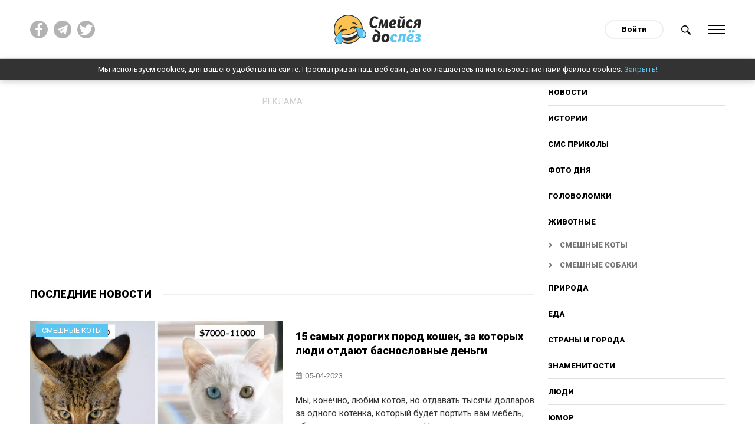

--- FILE ---
content_type: text/html; charset=utf-8
request_url: https://do-slez.com/zhivotnye/smeshnie-koty/page/7/
body_size: 10576
content:
<!DOCTYPE html>
<html lang="ru" >
<head>
     
    <!-- Global site tag (gtag.js) - Google Analytics -->
    <script async src="https://www.googletagmanager.com/gtag/js?id=UA-45378071-1"></script>
    <script>
      window.dataLayer = window.dataLayer || [];
      function gtag(){dataLayer.push(arguments);}
      gtag('js', new Date());

      gtag('config', 'UA-45378071-1');
    </script>
    <meta name="google-site-verification" content="7JV1cMD8KPNXd8dfBguCKPws3wIBiE0YunX7ItqZFx4" />
   
    
   

    
    <meta property="fb:pages" content="393071507875420" />   
    <meta property="fb:pages" content="2132542076967505" />
    <meta property = "fb: pages" content = "2132542076967505" />
    <meta property="fb:pages" content="1267335649992799" />
    <meta name="facebook-domain-verification" content="al71lt3dgc1b80iite1ymu2siehys6" />
    <meta name="pmail-verification" content="addb466e7fbb7d492904815d6b8868a4">
	<title>Смешные коты » Страница 7 » Смейся до слёз ツ</title>
<meta name="charset" content="utf-8">
<meta name="title" content="Смешные коты » Страница 7 » Смейся до слёз ツ">
<meta name="description" content="Мы, конечно, любим котов, но отдавать тысячи долларов за одного котенка, который будет портить вам мебель, обои и шторы - это не про нас. Но есть люди, которые это делают. И есть породы, которые считаются достойными этого. И мы не спорим: эти коты и правда красивы, впрочем, как и все остальные.">
<meta name="keywords" content="юмор, фото дня, курьёзы, смс приколы, смешные фото">
<meta name="generator" content="Смейся до слёз ツ">
<link rel="canonical" href="https://do-slez.com/zhivotnye/smeshnie-koty/page/7/">
<link rel="alternate" type="application/rss+xml" title="Смешные коты » Страница 7 » Смейся до слёз ツ" href="https://do-slez.com/zhivotnye/smeshnie-koty/rss.xml">
<link rel="search" type="application/opensearchdescription+xml" title="Смейся до слёз ツ" href="https://do-slez.com/index.php?do=opensearch">
<meta property="twitter:title" content="Смешные коты » Страница 7 » Смейся до слёз ツ">
<meta property="twitter:description" content="Мы, конечно, любим котов, но отдавать тысячи долларов за одного котенка, который будет портить вам мебель, обои и шторы - это не про нас. Но есть люди, которые это делают. И есть породы, которые считаются достойными этого. И мы не спорим: эти коты и правда красивы, впрочем, как и все остальные.">
<meta property="og:title" content="Смешные коты » Страница 7 » Смейся до слёз ツ">
<meta property="og:description" content="Мы, конечно, любим котов, но отдавать тысячи долларов за одного котенка, который будет портить вам мебель, обои и шторы - это не про нас. Но есть люди, которые это делают. И есть породы, которые считаются достойными этого. И мы не спорим: эти коты и правда красивы, впрочем, как и все остальные.">
    
	<meta name="HandheldFriendly" content="true">
	<meta name="format-detection" content="telephone=no">
	<meta name="viewport" content="initial-scale=1.0, width=device-width">
	<meta name="apple-mobile-web-app-capable" content="yes">
	<meta name="apple-mobile-web-app-status-bar-style" content="default">

    <link rel="icon" href="/favicon.ico?1" sizes="any">
    <link rel="icon" href="/favicon.svg" type="image/svg+xml">
    <link rel="apple-touch-icon" href="/apple-touch-icon.png">
    <link rel="manifest" href="/manifest.webmanifest">
	<!--google fonts-->
	<link rel="preconnect" href="https://fonts.googleapis.com">
    <link rel="preconnect" href="https://fonts.gstatic.com" crossorigin>
    <link href="https://fonts.googleapis.com/css2?family=Roboto:ital,wght@0,400;0,900;1,400;1,700&display=swap" rel="stylesheet"> 
     <link rel="stylesheet" rel="preload" href="/templates/time/css/materialize.min.css?ver=d19756eb" as="style" onload="this.rel='stylesheet'">
     <link rel="stylesheet" rel="preload" href="/templates/time/css/magnific-popup.min.css?ver=9ecff1c7" as="style" onload="this.rel='stylesheet'">
     <link rel="stylesheet" rel="preload" href="/templates/time/css/engine.css?ver=2276332d" as="style" onload="this.rel='stylesheet'">
     <link rel="stylesheet" rel="preload" href="/templates/time/css/social-likes_flat.css?ver=002d9b6b" as="style" onload="this.rel='stylesheet'">
     <link rel="stylesheet" rel="preload" href="/templates/time/css/style.css?ver=7a42a377" as="style" onload="this.rel='stylesheet'">
	
    
   
    
    
    
    <meta name="yandex-verification" content="aa109a7f0fe498a9" />
    <meta name="yandex-verification" content="b5669ac2f2deff74" />
    
    <style>
        body {
         user-select: none!important;
          -moz-user-select: none!important;
          -webkit-user-select: none!important;
        }
    </style>
    <script>
        document.addEventListener('contextmenu', function(e) {
          e.preventDefault();
        });
        document.addEventListener('dragstart', function(e) {
          e.preventDefault();
        });	
    </script>
    
</head>
<body>
    
	

	
	<div class="main-wrap new-wrp">
		<div class="up-btn hide-on-small-only"></div>
		<div class="nav">
			<div class="container">
				<div class="row">
					<div class="col m4 l4 hide-on-small-only">
						<div class="social-top clearfix">
							<a href="https://www.facebook.com/doslez/" target="_blank" rel="nofollow" title="Мы на facebook!"><img src="/templates/time/images/fb.svg" alt=""></a>
                            <a href="https://t.me/d0slez" target="_blank" rel="nofollow" title="Мы в telegram"><img src="/templates/time/images/tg.png" alt=""></a>
                            <a href="https://twitter.com/d0_slez" target="_blank" rel="nofollow" title="Мы в twitter"><img src="/templates/time/images/tw.svg" alt=""></a>
						</div>
					</div>
					<div class="col s4 m4 l4">
						<div id="logo">
							<a href="/"><img src="/templates/time/images/logo.svg" alt="Do-slez.com"></a>
                            
						</div>
					</div>
					<div class="col s8 m4 l4 right-align">
						<div class="clearfix">
							

<div id="login" class="login">
	<a class="login__btn" href="#">Войти</a>
	<div class="login__wrap hide">
		<form method="post">
			<div class="soc_links center">
				<div class="soc_links-title">Войти с помощью:</div>
				<div class="clearfix">
					<a href="https://oauth.vk.com/authorize?client_id=7585612&amp;redirect_uri=https%3A%2F%2Fdo-slez.com%2Findex.php%3Fdo%3Dauth-social%26provider%3Dvk&amp;scope=offline%2Cemail&amp;state=effc1326445b138d3d2b5018ca86e341&amp;response_type=code&amp;v=5.90" target="_blank" class="soc_vk"><img src="/templates/time/images/vk.svg" alt=""></a>
					<a href="https://www.facebook.com/dialog/oauth?client_id=1708840619267906&amp;redirect_uri=https%3A%2F%2Fdo-slez.com%2Findex.php%3Fdo%3Dauth-social%26provider%3Dfc&amp;scope=public_profile%2Cemail&amp;display=popup&amp;state=effc1326445b138d3d2b5018ca86e341&amp;response_type=code" target="_blank" class="soc_fb"><img src="/templates/time/images/fb.svg" alt=""></a>
					<a href="https://connect.ok.ru/oauth/authorize?client_id=512000595405&amp;redirect_uri=https%3A%2F%2Fdo-slez.com%2Findex.php%3Fdo%3Dauth-social%26provider%3Dod&amp;scope=VALUABLE_ACCESS%3BGET_EMAIL&amp;state=effc1326445b138d3d2b5018ca86e341&amp;response_type=code" target="_blank" class="soc_od"><img src="/templates/time/images/ok.svg" alt=""></a>
				</div>
			</div>
			<div class="login__form">
				<div class="input-row">
					<label for="login_name">Логин</label>
					<input type="text" name="login_name" id="login_name">
				</div>
				<div class="input-row">
					<label for="login_password">Пароль</label>
					<input type="password" name="login_password" id="login_password">
				</div>
				<button class="btn-large" onclick="submit();" type="submit" title="Войти">
					Войти
				</button>
			</div>
			<input name="login" type="hidden" id="login" value="submit">
			<div class="login__form-footer clearfix">
				<a href="https://do-slez.com/index.php?do=register"><b>Регистрация</b></a>
				<a href="https://do-slez.com/index.php?do=lostpassword">Забыли пароль?</a>
			</div>
		</form>
	</div>
</div>

							<a href="#" class="search-btn">
								<img src="/templates/time/images/search.svg" alt="Поиск новостей">
							</a>
							<a href="#" data-activates="slide-out" class="menu-btn">
								<div class="ham">
									<div class="ham-line"></div>
									<div class="ham-line"></div>
									<div class="ham-line"></div>
									<div class="ham-line"></div>
								</div>
							</a>
						</div>
					</div>
				</div>
				<div class="row">	
					<div class="col s12 m10 offset-m1">
						<div class="search-wrap" style="display:none">
							<form id="q_search" method="post">
								<div class="clearfix search-inner">
									<input id="story" name="story" placeholder="Поиск по сайту..." type="search">
									<button class="btn-large" type="submit" title="Найти">Найти</button>
								</div>
								<input type="hidden" name="do" value="search">
								<input type="hidden" name="subaction" value="search">
							</form>
						</div>
					</div>
				</div>
			</div>
		</div>
        <div class="cookies-wrap hide" id="cookie">
            Мы используем cookies, для вашего удобства на сайте. Просматривая наш веб-сайт, вы соглашаетесь на использование нами файлов cookies. <a href="#">Закрыть!</a>
        </div>
			
			<div id="slide-out" class="side-nav">
				<div class="mobile-close sb-active">
					<div class="ham">
						<div class="ham-line"></div>
						<div class="ham-line"></div>
						<div class="ham-line"></div>
						<div class="ham-line"></div>
					</div>
				</div>
				<div class="user-nav-menu">
					<div class="mobile-nav">
						          <a href="/novosti/">Новости</a>    
<a href="/golovolomki/">Головоломки</a>
<a href="/sms-prikoly/">СМС приколы</a>
                                        <a href="/foto-dnia/">Фото дня</a>
                                        <a href="/zhivotnye/">Животные</a>
										<a class="sub__link" href="https://do-slez.com/zhivotnye/smeshnie-koty/">Смешные коты</a>
										<a class="sub__link" href="https://do-slez.com/zhivotnye/smeshnie-sobaki/">Смешные собаки</a>
                                        <a href="/priroda/">Природа</a>
                                        <a href="/eda/">Еда</a>
                                        <a href="/strany-i-goroda/">Страны и города</a>
                                        <a href="/znamenitosti/">Знаменитости</a>
                                        <a href="/liudi/">Люди</a>
										<a href="https://do-slez.com/jumor/">Юмор</a>
										<a href="https://do-slez.com/interesnye-fakty/">Интересные факты</a>
										<a href="https://do-slez.com/lajfhaki/">Лайфхаки</a>
										<a href="https://do-slez.com/kino/">Кино</a>
										<a class="sub__link" href="https://do-slez.com/kino/kino-lyapy/">Киноляпы</a>
										<a href="https://do-slez.com/comics/">Комиксы</a>
										<a href="https://do-slez.com/nostalgia/">Ностальгия</a>
										<a href="https://do-slez.com/chto-eto-za-shtuka/">Что это за штука</a>
										<a href="https://do-slez.com/idei-dlya-doma/">Идеи для дома</a>
                                        <a href="https://do-slez.com/interesnoe/">Разное</a>
					</div>
				</div>
			</div>
			
			

			
			
			
			<div class="section content" id="content">
				<div class="container">
					<div class="row">
						<div class="col s12">
							<div class="content__flex">
								<div class="main-content ">		
								
															
								<div class="top-bann">
								<div class="adv-heading">реклама</div>
                                    
									
										<script async src="https://pagead2.googlesyndication.com/pagead/js/adsbygoogle.js?client=ca-pub-3386338217080541"
     crossorigin="anonymous"></script>
<!-- Адаптивный - шапка главная страница 2 -->
<ins class="adsbygoogle"
     style="display:block"
     data-ad-client="ca-pub-3386338217080541"
     data-ad-slot="4114019316"
     data-ad-format="auto"
     data-full-width-responsive="true"></ins>
<script>
     (adsbygoogle = window.adsbygoogle || []).push({});
</script>
									
                                 
								</div>
								
								
								
								
									<div class="top-news-heading">
										<h3><span>Последние новости</span></h3>
									</div>
									<div class="news-wrapper"><article class="">
	<div class="clearfix">
		<a class="bg-cover news-prev pos-rel" href="https://do-slez.com/zhivotnye/smeshnie-koty/16574-15-samyh-dorogih-porod-koshek-za-kotoryh-ljudi-otdajut-basnoslovnye-dengi.html" style="background-image:url(https://do-slez.com/uploads/posts/2023-04/1680645461_mycollages.jpg)">
			<span class="p-news-cat">Смешные коты</span>
		</a>	
		<div class="post-inner">
			<h3><a href="https://do-slez.com/zhivotnye/smeshnie-koty/16574-15-samyh-dorogih-porod-koshek-za-kotoryh-ljudi-otdajut-basnoslovnye-dengi.html">15 самых дорогих пород кошек, за которых люди отдают баснословные деньги</a></h3>
			<div class="bottom-item">
				<span class="ndate"><img src="/templates/time/images/date-color.svg" alt="Дата публикации">05-04-2023</span>
			</div>
			<div class="text">
				Мы, конечно, любим котов, но отдавать тысячи долларов за одного котенка, который будет портить вам мебель, обои и шторы - это не про нас. Но есть люди, которые это делают. И есть породы, которые считаются [...]
			</div>
			<a href="https://do-slez.com/zhivotnye/smeshnie-koty/16574-15-samyh-dorogih-porod-koshek-za-kotoryh-ljudi-otdajut-basnoslovnye-dengi.html" title="Читать подробнее: 15 самых дорогих пород кошек, за которых люди отдают баснословные деньги" class="btn-large">Читать дальше</a>
		</div>
	</div>
</article><article class="">
	<div class="clearfix">
		<a class="bg-cover news-prev pos-rel" href="https://do-slez.com/zhivotnye/smeshnie-koty/16515-kakaimi-smeshnymi-mogut-byt-spjaschie-koty-15-foto.html" style="background-image:url(https://do-slez.com/uploads/posts/2023-03/mycollages-2023-03-27t102504_414-1-1-1-1.jpg)">
			<span class="p-news-cat">Смешные коты</span>
		</a>	
		<div class="post-inner">
			<h3><a href="https://do-slez.com/zhivotnye/smeshnie-koty/16515-kakaimi-smeshnymi-mogut-byt-spjaschie-koty-15-foto.html">Какаими смешными могут быть спящие коты: 15 фото</a></h3>
			<div class="bottom-item">
				<span class="ndate"><img src="/templates/time/images/date-color.svg" alt="Дата публикации">29-03-2023</span>
			</div>
			<div class="text">
				Коты досконально познали искусство сна. Они спят где угодно и в какой угодно позе, что со стороны может казаться весьма странным и смешным. По сути им неважно: мягкая лежанка или тесная коробка, они могут [...]
			</div>
			<a href="https://do-slez.com/zhivotnye/smeshnie-koty/16515-kakaimi-smeshnymi-mogut-byt-spjaschie-koty-15-foto.html" title="Читать подробнее: Какаими смешными могут быть спящие коты: 15 фото" class="btn-large">Читать дальше</a>
		</div>
	</div>
</article><article class="">
	<div class="clearfix">
		<a class="bg-cover news-prev pos-rel" href="https://do-slez.com/zhivotnye/smeshnie-koty/16519-15-kotov-kotoryh-slovno-razukrasil-hudozhnik.html" style="background-image:url(https://do-slez.com/uploads/posts/2023-03/1679954560_mycollages.jpg)">
			<span class="p-news-cat">Смешные коты</span>
		</a>	
		<div class="post-inner">
			<h3><a href="https://do-slez.com/zhivotnye/smeshnie-koty/16519-15-kotov-kotoryh-slovno-razukrasil-hudozhnik.html">15 котов, которых словно разукрасил художник</a></h3>
			<div class="bottom-item">
				<span class="ndate"><img src="/templates/time/images/date-color.svg" alt="Дата публикации">29-03-2023</span>
			</div>
			<div class="text">
				Очевидно, что окрас котов заложен в генах, но откуда он берется в генах, особенно такой необычный? Особенно такой, который даже нельзя отнести к особенности определенной породы... Наверное, это еще одна [...]
			</div>
			<a href="https://do-slez.com/zhivotnye/smeshnie-koty/16519-15-kotov-kotoryh-slovno-razukrasil-hudozhnik.html" title="Читать подробнее: 15 котов, которых словно разукрасил художник" class="btn-large">Читать дальше</a>
		</div>
	</div>
</article><article class="">
	<div class="clearfix">
		<a class="bg-cover news-prev pos-rel" href="https://do-slez.com/zhivotnye/smeshnie-koty/16507-15-kotov-s-kotorymi-nikogda-ne-znaesh-chto-oni-uchudjat-v-sledujuschij-moment.html" style="background-image:url(https://do-slez.com/uploads/posts/2023-03/1679858868_mycollages-1.jpg)">
			<span class="p-news-cat">Смешные коты</span>
		</a>	
		<div class="post-inner">
			<h3><a href="https://do-slez.com/zhivotnye/smeshnie-koty/16507-15-kotov-s-kotorymi-nikogda-ne-znaesh-chto-oni-uchudjat-v-sledujuschij-moment.html">15 котов, с которыми никогда не знаешь, что они учудят в следующий момент</a></h3>
			<div class="bottom-item">
				<span class="ndate"><img src="/templates/time/images/date-color.svg" alt="Дата публикации">27-03-2023</span>
			</div>
			<div class="text">
				Коты известны своим довольно своеобразным поведением. Кажется, что они могут бросить вызов гравитации, когда дело доходит до лазания по деревьям, шторам и коврам. Они могут спать в скрюченных позах, которые [...]
			</div>
			<a href="https://do-slez.com/zhivotnye/smeshnie-koty/16507-15-kotov-s-kotorymi-nikogda-ne-znaesh-chto-oni-uchudjat-v-sledujuschij-moment.html" title="Читать подробнее: 15 котов, с которыми никогда не знаешь, что они учудят в следующий момент" class="btn-large">Читать дальше</a>
		</div>
	</div>
</article><article class="">
	<div class="clearfix">
		<a class="bg-cover news-prev pos-rel" href="https://do-slez.com/zhivotnye/smeshnie-koty/16506-15-strannyh-i-smeshnyh-koshachih-poz.html" style="background-image:url(https://do-slez.com/uploads/posts/2023-03/mycollages-2023-03-26t083349_980.jpg)">
			<span class="p-news-cat">Смешные коты</span>
		</a>	
		<div class="post-inner">
			<h3><a href="https://do-slez.com/zhivotnye/smeshnie-koty/16506-15-strannyh-i-smeshnyh-koshachih-poz.html">15 странных и смешных кошачьих поз</a></h3>
			<div class="bottom-item">
				<span class="ndate"><img src="/templates/time/images/date-color.svg" alt="Дата публикации">27-03-2023</span>
			</div>
			<div class="text">
				Коты - непредсказуемые животные. Эти свободолюбивые пушистики, которые большую часть времени любят проводить в гордом одиночестве, порой становятся очень ласковыми к своим хозяевам. Они удивляют людей, находя [...]
			</div>
			<a href="https://do-slez.com/zhivotnye/smeshnie-koty/16506-15-strannyh-i-smeshnyh-koshachih-poz.html" title="Читать подробнее: 15 странных и смешных кошачьих поз" class="btn-large">Читать дальше</a>
		</div>
	</div>
</article><article class="">
	<div class="clearfix">
		<a class="bg-cover news-prev pos-rel" href="https://do-slez.com/zhivotnye/smeshnie-koty/16498-15-kotov-kotoryh-zastali-vrasploh.html" style="background-image:url(https://do-slez.com/uploads/posts/2023-03/mycollages-2023-03-25t083226_097.jpg)">
			<span class="p-news-cat">Смешные коты</span>
		</a>	
		<div class="post-inner">
			<h3><a href="https://do-slez.com/zhivotnye/smeshnie-koty/16498-15-kotov-kotoryh-zastali-vrasploh.html">15 котов, которых застали врасплох</a></h3>
			<div class="bottom-item">
				<span class="ndate"><img src="/templates/time/images/date-color.svg" alt="Дата публикации">26-03-2023</span>
			</div>
			<div class="text">
				Те, у кого есть коты в доме, прекрасно знают, какими шкодниками они могут быть. Питомцы могут забраться в труднодоступное место и влезть мордашкой туда, куда нельзя. Больше всего проделок происходит, когда [...]
			</div>
			<a href="https://do-slez.com/zhivotnye/smeshnie-koty/16498-15-kotov-kotoryh-zastali-vrasploh.html" title="Читать подробнее: 15 котов, которых застали врасплох" class="btn-large">Читать дальше</a>
		</div>
	</div>
</article><article class="">
	<div class="clearfix">
		<a class="bg-cover news-prev pos-rel" href="https://do-slez.com/zhivotnye/smeshnie-koty/16484-vot-chto-byvaet-kogda-v-doma-bolshe-odnogo-kota-15-foto.html" style="background-image:url(https://do-slez.com/uploads/posts/2023-03/koty.jpg)">
			<span class="p-news-cat">Смешные коты</span>
		</a>	
		<div class="post-inner">
			<h3><a href="https://do-slez.com/zhivotnye/smeshnie-koty/16484-vot-chto-byvaet-kogda-v-doma-bolshe-odnogo-kota-15-foto.html">Вот что бывает, когда в дома больше одного кота: 15 фото</a></h3>
			<div class="bottom-item">
				<span class="ndate"><img src="/templates/time/images/date-color.svg" alt="Дата публикации">24-03-2023</span>
			</div>
			<div class="text">
				Люди, которые поделились фото своих питомцев в этой подборке, вероятно ощутили острую нехватку котов в своей жизни и потому завели сразу несколько. Истинные кошатники часто удивляются тому, что кто-то берет в [...]
			</div>
			<a href="https://do-slez.com/zhivotnye/smeshnie-koty/16484-vot-chto-byvaet-kogda-v-doma-bolshe-odnogo-kota-15-foto.html" title="Читать подробнее: Вот что бывает, когда в дома больше одного кота: 15 фото" class="btn-large">Читать дальше</a>
		</div>
	</div>
</article><article class="">
	<div class="clearfix">
		<a class="bg-cover news-prev pos-rel" href="https://do-slez.com/zhivotnye/smeshnie-koty/16413-15-kotov-kotoryh-priroda-raskrasila-s-osoboj-fantaziej.html" style="background-image:url(https://do-slez.com/uploads/posts/2023-03/mol.jpg)">
			<span class="p-news-cat">Смешные коты</span>
		</a>	
		<div class="post-inner">
			<h3><a href="https://do-slez.com/zhivotnye/smeshnie-koty/16413-15-kotov-kotoryh-priroda-raskrasila-s-osoboj-fantaziej.html">15 котов, которых природа раскрасила с особой фантазией</a></h3>
			<div class="bottom-item">
				<span class="ndate"><img src="/templates/time/images/date-color.svg" alt="Дата публикации">14-03-2023</span>
			</div>
			<div class="text">
				Конечно, каждый кот красивый по-своему. Даже если животные и похожи между собой, они все рано имеют уникальную изюминку, по которой без труда можно их различать. В этой подборке вы увидите котов и кошек, чьи [...]
			</div>
			<a href="https://do-slez.com/zhivotnye/smeshnie-koty/16413-15-kotov-kotoryh-priroda-raskrasila-s-osoboj-fantaziej.html" title="Читать подробнее: 15 котов, которых природа раскрасила с особой фантазией" class="btn-large">Читать дальше</a>
		</div>
	</div>
</article><article class="">
	<div class="clearfix">
		<a class="bg-cover news-prev pos-rel" href="https://do-slez.com/zhivotnye/smeshnie-koty/16398-15-kotov-kotorye-opredelilis-s-vyborom-svoego-cheloveka.html" style="background-image:url(https://do-slez.com/uploads/posts/2023-03/1678498848_mycollages-1.jpg)">
			<span class="p-news-cat">Смешные коты</span>
		</a>	
		<div class="post-inner">
			<h3><a href="https://do-slez.com/zhivotnye/smeshnie-koty/16398-15-kotov-kotorye-opredelilis-s-vyborom-svoego-cheloveka.html">15 котов, которые определились с выбором своего человека</a></h3>
			<div class="bottom-item">
				<span class="ndate"><img src="/templates/time/images/date-color.svg" alt="Дата публикации">12-03-2023</span>
			</div>
			<div class="text">
				Нам может казаться, что это мы выбираем себе питомца, но так ли это на самом деле? Если говорить о своенравных котах, то здесь может быть трудно ужиться даже с маленьким котенком, если он не захочет быть [...]
			</div>
			<a href="https://do-slez.com/zhivotnye/smeshnie-koty/16398-15-kotov-kotorye-opredelilis-s-vyborom-svoego-cheloveka.html" title="Читать подробнее: 15 котов, которые определились с выбором своего человека" class="btn-large">Читать дальше</a>
		</div>
	</div>
</article><article class="">
	<div class="clearfix">
		<a class="bg-cover news-prev pos-rel" href="https://do-slez.com/zhivotnye/smeshnie-koty/16393-15-ocharovatelnyh-kotov-kotorye-napolnjat-den-pozitivom.html" style="background-image:url(https://do-slez.com/uploads/posts/2023-03/mycollages-2023-03-10t083927_144.jpg)">
			<span class="p-news-cat">Смешные коты</span>
		</a>	
		<div class="post-inner">
			<h3><a href="https://do-slez.com/zhivotnye/smeshnie-koty/16393-15-ocharovatelnyh-kotov-kotorye-napolnjat-den-pozitivom.html">15 очаровательных котов, которые наполнят день позитивом</a></h3>
			<div class="bottom-item">
				<span class="ndate"><img src="/templates/time/images/date-color.svg" alt="Дата публикации">11-03-2023</span>
			</div>
			<div class="text">
				Коты обладают уникальной способностью. Они могут поднять нам настроение, даже не стараясь. Разве можно не улыбнуться, увидев милого комочка с обаятельной улыбкой и невинными глазками? Эти животные не зря [...]
			</div>
			<a href="https://do-slez.com/zhivotnye/smeshnie-koty/16393-15-ocharovatelnyh-kotov-kotorye-napolnjat-den-pozitivom.html" title="Читать подробнее: 15 очаровательных котов, которые наполнят день позитивом" class="btn-large">Читать дальше</a>
		</div>
	</div>
</article><div class="navigation">
	<div class="page_next-prev clearfix">
		<div class="page_prev" title="Предыдущая страница">
			<a href="https://do-slez.com/zhivotnye/smeshnie-koty/page/6/">&larr; Предыдущая</a>
		</div>
		<div class="pages"><a href="https://do-slez.com/zhivotnye/smeshnie-koty/">1</a> <span class="nav_ext">...</span> <a href="https://do-slez.com/zhivotnye/smeshnie-koty/page/3/">3</a> <a href="https://do-slez.com/zhivotnye/smeshnie-koty/page/4/">4</a> <a href="https://do-slez.com/zhivotnye/smeshnie-koty/page/5/">5</a> <a href="https://do-slez.com/zhivotnye/smeshnie-koty/page/6/">6</a> <span>7</span> <a href="https://do-slez.com/zhivotnye/smeshnie-koty/page/8/">8</a> <a href="https://do-slez.com/zhivotnye/smeshnie-koty/page/9/">9</a> <a href="https://do-slez.com/zhivotnye/smeshnie-koty/page/10/">10</a> <a href="https://do-slez.com/zhivotnye/smeshnie-koty/page/11/">11</a> <span class="nav_ext">...</span> <a href="https://do-slez.com/zhivotnye/smeshnie-koty/page/63/">63</a></div>        
		<div class="page_next" title="Следующая страница">
			<a href="https://do-slez.com/zhivotnye/smeshnie-koty/page/8/">Следующая &rarr;</a>
		</div>
	</div>
</div></div>
								
								
								
								
								
								
								
								
								
								<div class="bottom-bann">
								<div class="adv-heading">реклама</div>
									 
                                    
										<script data-ad-client="ca-pub-3386338217080541" async src="https://pagead2.googlesyndication.com/pagead/js/adsbygoogle.js"></script>
<ins class="adsbygoogle"
     style="display:block"
     data-ad-client="ca-pub-3386338217080541"
     data-ad-slot="9985109315"
     data-ad-format="auto"></ins>
<script>
    (adsbygoogle = window.adsbygoogle || []).push({});
</script>
									
                                  
								</div>
								
							</div>
							
								<div class="sidebar hide-on-med-and-down">
										<div class="desktop-nav">
											<a href="/novosti/">Новости</a>
                                            <a href="/stories/">Истории</a>
											<a href="/sms-prikoly/">СМС приколы</a>
											<a href="/foto-dnia/">Фото дня</a>
                                            <a href="/golovolomki/">Головоломки</a>
											<a href="/zhivotnye/">Животные</a>
											<a class="sub__link" href="https://do-slez.com/zhivotnye/smeshnie-koty/">Смешные коты</a>
											<a class="sub__link" href="https://do-slez.com/zhivotnye/smeshnie-sobaki/">Смешные собаки</a>
											<a href="/priroda/">Природа</a>
											<a href="/eda/">Еда</a>
											<a href="/strany-i-goroda/">Страны и города</a>
											<a href="/znamenitosti/">Знаменитости</a>
											<a href="/liudi/">Люди</a>
											<a href="https://do-slez.com/jumor/">Юмор</a>
											<a href="https://do-slez.com/interesnye-fakty/">Интересные факты</a>
											<a href="https://do-slez.com/lajfhaki/">Лайфхаки</a>
											<a href="https://do-slez.com/kino/">Кино</a>
											<a class="sub__link" href="https://do-slez.com/kino/kino-lyapy/">Киноляпы</a>
											<a href="https://do-slez.com/comics/">Комиксы</a>
											<a href="https://do-slez.com/nostalgia/">Ностальгия</a>
											<a href="https://do-slez.com/chto-eto-za-shtuka/">Что это за штука</a>
											<a href="https://do-slez.com/idei-dlya-doma/">Идеи для дома</a>
											<a href="https://do-slez.com/interesnoe/">Разное</a>
										</div>

									<div class="sidebar__inner">
										<div class="adv-heading">реклама</div>
                                         
										
											<script async src="https://pagead2.googlesyndication.com/pagead/js/adsbygoogle.js?client=ca-pub-3386338217080541"
     crossorigin="anonymous"></script>
<!-- Сайдбар вертикальный -->
<ins class="adsbygoogle"
     style="display:block"
     data-ad-client="ca-pub-3386338217080541"
     data-ad-slot="9734492914"
     data-ad-format="auto"
     data-full-width-responsive="true"></ins>
<script>
     (adsbygoogle = window.adsbygoogle || []).push({});
</script>
										
                                        
									</div>								
								</div>
								
							</div>
						</div>
					</div>
				</div>
			</div>
			

		
	</div>
	<div class="footer-bottom">
	<div class="container">
		<div class="row">
			<div class="col s12 m6 l3">
				<div class="f-box fcol">
					<h6>Категории</h6>
					<ul>
                        <li><a href="/novosti/">Новости</a></li>
                        <li><a href="/stories/">Истории</a></li>
						<li><a href="https://do-slez.com/interesnye-fakty/">Интересные факты</a></li>
						<li><a href="/foto-dnia/">Фото дня</a></li>
						<li><a href="/zhivotnye/">Животные</a></li>
						<li><a href="/priroda/">Природа</a></li>
						<li><a href="https://do-slez.com/lajfhaki/">Лайфхаки</a></li>
						<li><a href="/eda/">Еда</a></li>
					</ul>
				</div>
			</div>
			<div class="col s12 m6 l3">
				<div class="f-box fcol">
					<h6>Интересное</h6>
					<ul>
                        <li><a href="/golovolomki/">Головоломки</a></li>
						<li><a href="https://do-slez.com/sms-prikoly/">СМС приколы</a></li>
                        <li><a href="https://do-slez.com/kino/kino-lyapy/">Киноляпы</a></li>
						<li><a href="/strany-i-goroda/">Страны и города</a></li>
						<li><a href="/znamenitosti/">Знаменитости</a></li>
						<li><a href="/liudi/">Люди</a></li>
						<li><a href="/interesnoe/">Разное</a></li>
					</ul>
				</div>
			</div>
			<div class="col s12 m6 l3">
				<div class="f-box">
					<h6>О проекте</h6>
					<ul>
                        <li><a href="/about.html">О нас</a></li>
						<li><a href="#contacts" class="popup">Реклама</a></li>
						<li><a href="#contacts" class="popup">Обратная связь</a></li>
                        <li><a href="/privacy.html">Политика конфиденциальности</a></li>
					</ul>
				</div>
			</div>
			<div class="col s12 m6 l3">
				<div class="f-box">
					<h6>Мы в социальных сетях</h6>
					<ul>
						<li><a href="https://www.facebook.com/doslez/" target="_blank" rel="nofollow">Facebook</a></li>
                        <li><a href="https://t.me/d0slez" target="_blank" rel="nofollow">Telegram</a></li>
                        <li><a href="https://twitter.com/d0_slez" target="_blank" rel="nofollow">Twitter</a></li>
					</ul>
				</div>
			</div>			
		</div>
	</div>
</div>
<footer>
	<div class="container">
		<div class="row">
			<div class="col s12 l4">
				<a href="/" class="flogo">DOSLEZ</a>
                <div class="social__bottom">
					<div class="social-top clearfix" style="display:inline-block">
							<a href="https://www.facebook.com/doslez/" target="_blank" rel="nofollow" title="Мы на facebook!"><img src="/templates/time/images/fb.svg" alt=""></a>
                            <a href="https://t.me/d0slez" target="_blank" rel="nofollow" title="Мы в telegram!"><img src="/templates/time/images/tg.png" alt=""></a>
                            <a href="https://twitter.com/d0_slez" target="_blank" rel="nofollow" title="Мы в twitter!"><img src="/templates/time/images/tw.svg" alt=""></a>
                        	<a href="https://www.instagram.com/smeysya__do__slez/" target="_blank" rel="nofollow" title="Мы в instagram!"><img src="/templates/time/images/inst.svg" alt=""></a>
							<a href="https://www.pinterest.com/do_slez/" target="_blank" rel="nofollow" title="Мы в pinterest!"><img src="/templates/time/images/pin.svg" alt=""></a>
                        	<a href="https://invite.viber.com/?g2=AQB1xVJJMlbUuk9yTCoUJfwwOWGczNguJSv8YGZS%2Bn9h8RiuSu1ehHF3egFUEJUK" target="_blank" rel="nofollow" title="Мы в Viber!"><img src="/templates/time/images/vib.svg" alt=""></a>
                        	<a href="https://do-slez.com/mailrss.xml" target="_blank" title="RSS канал"><img src="/templates/time/images/rss.svg" alt=""></a>                  
                    </div>                    
                </div>
			</div>
			<div class="col s12 l8">
				<div class="copy clearfix">
                    <div>Если вы нашли ошибку, выделите фрагмент текста и&nbsp;нажмите&nbsp;Ctrl&nbsp;+&nbsp;Enter</div>
					<div>Полное или частичное копирование материалов сайта запрещено. </div>
					<div>©&nbsp;2015&nbsp;-&nbsp;2022. Разработано&nbsp;<a href="http://valthemes.com" rel="nofollow" target="_blank">креативными&nbsp;людьми</a></div>
                    
				</div>
			</div>
		</div>
	</div>
</footer>
<form id="contacts" class="white-popup-block popup-wrap mfp-hide">
    <div class="heading center">
        <h3>Отправить сообщение</h3>
    </div>
    <div class="input-field">
        <input name="email" type="text" placeholder="Email" class="required">
    </div>
    <div class="input-field">
		<textarea name="message" class="materialize-textarea required" placeholder="Ваше сообщение"></textarea>						
    </div>
    <div class="center">
        <button class="btn-large full" type="submit" name="action">Отправить</button>
    </div>
</form>

	
 
    
    
	<link href="/engine/classes/min/index.php?f=engine/editor/css/default.css&amp;v=a4409" rel="stylesheet" type="text/css">
<script src="/engine/classes/min/index.php?g=general&amp;v=a4409"></script>
<script src="/engine/classes/min/index.php?f=engine/classes/js/jqueryui.js,engine/classes/js/dle_js.js&amp;v=a4409" defer></script>
	<script src="/templates/time/js/materialize.min.js"></script>
	<script src="/templates/time/js/jquery.magnific-popup.min.js"></script>
	<script src="/templates/time/js/jquery.validate.pack.min.js"></script>
	<script src="/templates/time/js/jquery-ias.min.js"></script>
    <script src="/templates/time/js/social-likes.min.js"></script>
	
	<script src="/templates/time/js/init.js?v=1769031171"></script>
	
	<script>
<!--
var dle_root       = '/';
var dle_admin      = '';
var dle_login_hash = '9ab672210fc483546b69dcc4c684c91c0705b7f5';
var dle_group      = 5;
var dle_skin       = 'time';
var dle_wysiwyg    = '-1';
var quick_wysiwyg  = '1';
var dle_min_search = '4';
var dle_act_lang   = ["Да", "Нет", "Ввод", "Отмена", "Сохранить", "Удалить", "Загрузка. Пожалуйста, подождите..."];
var menu_short     = 'Быстрое редактирование';
var menu_full      = 'Полное редактирование';
var menu_profile   = 'Просмотр профиля';
var menu_send      = 'Отправить сообщение';
var menu_uedit     = 'Админцентр';
var dle_info       = 'Информация';
var dle_confirm    = 'Подтверждение';
var dle_prompt     = 'Ввод информации';
var dle_req_field  = ["Заполните поле с именем", "Заполните поле с сообщением", "Заполните поле с темой сообщения"];
var dle_del_agree  = 'Вы действительно хотите удалить? Данное действие невозможно будет отменить';
var dle_spam_agree = 'Вы действительно хотите отметить пользователя как спамера? Это приведёт к удалению всех его комментариев';
var dle_c_title    = 'Отправка жалобы';
var dle_complaint  = 'Укажите текст Вашей жалобы для администрации:';
var dle_mail       = 'Ваш e-mail:';
var dle_big_text   = 'Выделен слишком большой участок текста.';
var dle_orfo_title = 'Укажите комментарий для администрации к найденной ошибке на странице:';
var dle_p_send     = 'Отправить';
var dle_p_send_ok  = 'Уведомление успешно отправлено';
var dle_save_ok    = 'Изменения успешно сохранены. Обновить страницу?';
var dle_reply_title= 'Ответ на комментарий';
var dle_tree_comm  = '0';
var dle_del_news   = 'Удалить статью';
var dle_sub_agree  = 'Вы действительно хотите подписаться на комментарии к данной публикации?';
var dle_captcha_type  = '0';
var dle_share_interesting  = ["Поделиться ссылкой на выделенный текст", "Twitter", "Facebook", "Вконтакте", "Прямая ссылка:", "Нажмите правой клавишей мыши и выберите «Копировать ссылку»"];
var DLEPlayerLang     = {prev: 'Предыдущий',next: 'Следующий',play: 'Воспроизвести',pause: 'Пауза',mute: 'Выключить звук', unmute: 'Включить звук', settings: 'Настройки', enterFullscreen: 'На полный экран', exitFullscreen: 'Выключить полноэкранный режим', speed: 'Скорость', normal: 'Обычная', quality: 'Качество', pip: 'Режим PiP'};
var allow_dle_delete_news   = false;

//-->
</script>
    <script>
    	$("#cookie").removeClass('hide');
        
   		setTimeout(function(){
           $("#cookie").addClass('open');
       	}, 500);
        
        function CookiesWrap(){
           days=30;
           myDate = new Date();
           myDate.setTime(myDate.getTime()+(days*24*60*60*1000));
           document.cookie = 'CookiesWrap=Accepted; expires=' + myDate.toGMTString();
        }

        var cookie = document.cookie.split(';')
            .map(function(x){ return x.trim().split('='); })
            .filter(function(x){ return x[0]==='CookiesWrap'; })
            .pop();

        if(cookie && cookie[1]==='Accepted') {
            $("#cookie").remove();
        }

        $('#cookie a').on('click', function(e){
            CookiesWrap();
            $("#cookie").removeClass('open');
            e.preventDefault();
        }); 
    </script> 
<!-- Yandex.Metrika counter -->
<script>
    (function (d, w, c) {
        (w[c] = w[c] || []).push(function() {
            try {
                w.yaCounter47172399 = new Ya.Metrika({
                    id:47172399,
                    clickmap:true,
                    trackLinks:true,
                    accurateTrackBounce:true
                });
            } catch(e) { }
        });

        var n = d.getElementsByTagName("script")[0],
            s = d.createElement("script"),
            f = function () { n.parentNode.insertBefore(s, n); };
        s.type = "text/javascript";
        s.async = true;
        s.src = "https://mc.yandex.ru/metrika/watch.js";

        if (w.opera == "[object Opera]") {
            d.addEventListener("DOMContentLoaded", f, false);
        } else { f(); }
    })(document, window, "yandex_metrika_callbacks");
</script>
<noscript><div><img src="https://mc.yandex.ru/watch/47172399" style="position:absolute; left:-9999px;" alt="" /></div></noscript>
<!-- /Yandex.Metrika counter -->
<script src="/templates/time/js/endless_scroll.js?v=1.1"></script><script defer src="https://static.cloudflareinsights.com/beacon.min.js/vcd15cbe7772f49c399c6a5babf22c1241717689176015" integrity="sha512-ZpsOmlRQV6y907TI0dKBHq9Md29nnaEIPlkf84rnaERnq6zvWvPUqr2ft8M1aS28oN72PdrCzSjY4U6VaAw1EQ==" data-cf-beacon='{"version":"2024.11.0","token":"43c46693916549f095d9440f694dd96f","server_timing":{"name":{"cfCacheStatus":true,"cfEdge":true,"cfExtPri":true,"cfL4":true,"cfOrigin":true,"cfSpeedBrain":true},"location_startswith":null}}' crossorigin="anonymous"></script>
</body>
</html>
<!-- Do-slez.com -->


--- FILE ---
content_type: text/html; charset=utf-8
request_url: https://www.google.com/recaptcha/api2/aframe
body_size: 269
content:
<!DOCTYPE HTML><html><head><meta http-equiv="content-type" content="text/html; charset=UTF-8"></head><body><script nonce="nSaHwUoj8MxU-qqBxYMUvA">/** Anti-fraud and anti-abuse applications only. See google.com/recaptcha */ try{var clients={'sodar':'https://pagead2.googlesyndication.com/pagead/sodar?'};window.addEventListener("message",function(a){try{if(a.source===window.parent){var b=JSON.parse(a.data);var c=clients[b['id']];if(c){var d=document.createElement('img');d.src=c+b['params']+'&rc='+(localStorage.getItem("rc::a")?sessionStorage.getItem("rc::b"):"");window.document.body.appendChild(d);sessionStorage.setItem("rc::e",parseInt(sessionStorage.getItem("rc::e")||0)+1);localStorage.setItem("rc::h",'1769031171524');}}}catch(b){}});window.parent.postMessage("_grecaptcha_ready", "*");}catch(b){}</script></body></html>

--- FILE ---
content_type: image/svg+xml
request_url: https://do-slez.com/templates/time/images/date-color.svg
body_size: 241
content:
<svg xmlns="http://www.w3.org/2000/svg" width="135.281" height="145.5" viewBox="0 0 135.281 145.5">
  <metadata><?xpacket begin="﻿" id="W5M0MpCehiHzreSzNTczkc9d"?>
<x:xmpmeta xmlns:x="adobe:ns:meta/" x:xmptk="Adobe XMP Core 5.6-c138 79.159824, 2016/09/14-01:09:01        ">
   <rdf:RDF xmlns:rdf="http://www.w3.org/1999/02/22-rdf-syntax-ns#">
      <rdf:Description rdf:about=""/>
   </rdf:RDF>
</x:xmpmeta>
                                                                                                    
                                                                                                    
                                                                                                    
                                                                                                    
                                                                                                    
                                                                                                    
                                                                                                    
                                                                                                    
                                                                                                    
                                                                                                    
                                                                                                    
                                                                                                    
                                                                                                    
                                                                                                    
                                                                                                    
                                                                                                    
                                                                                                    
                                                                                                    
                                                                                                    
                                                                                                    
                           
<?xpacket end="w"?></metadata>
<defs>
    <style>
      .cls-1 {
        fill: #777;
        fill-rule: evenodd;
      }
    </style>
  </defs>
  <path id="Forma_1" data-name="Forma 1" class="cls-1" d="M132.192,24.453a10.02,10.02,0,0,0-7.332-3.1H114.432V13.535a12.553,12.553,0,0,0-3.83-9.206A12.555,12.555,0,0,0,101.4.5H96.182a12.551,12.551,0,0,0-9.207,3.83,12.546,12.546,0,0,0-3.83,9.206v7.822H51.859V13.535a12.553,12.553,0,0,0-3.83-9.206A12.552,12.552,0,0,0,38.822.5H33.608A12.553,12.553,0,0,0,24.4,4.329a12.553,12.553,0,0,0-3.83,9.206v7.822H10.144a10.022,10.022,0,0,0-7.333,3.1,10.023,10.023,0,0,0-3.1,7.333V136.073a10.019,10.019,0,0,0,3.1,7.331,10.019,10.019,0,0,0,7.333,3.1H124.858a10.576,10.576,0,0,0,10.428-10.428V31.786A10.027,10.027,0,0,0,132.192,24.453ZM33.607,136.072H10.144V112.607H33.607v23.465Zm0-28.679H10.144V81.323H33.607v26.07Zm0-31.286H10.144V52.643H33.607V76.107ZM31.775,38.833A2.5,2.5,0,0,1,31,37V13.536a2.643,2.643,0,0,1,2.607-2.607h5.214a2.644,2.644,0,0,1,2.607,2.607V37a2.644,2.644,0,0,1-2.607,2.607H33.608A2.5,2.5,0,0,1,31.775,38.833Zm33.118,97.239H38.821V112.607H64.894v23.465Zm0-28.679H38.821V81.323H64.894v26.07Zm0-31.286H38.821V52.643H64.894V76.107ZM96.18,136.072H70.108V112.607H96.18v23.465Zm0-28.679H70.108V81.323H96.18v26.07Zm0-31.286H70.108V52.643H96.18V76.107ZM94.346,38.833A2.507,2.507,0,0,1,93.575,37V13.536a2.639,2.639,0,0,1,2.605-2.607h5.213A2.641,2.641,0,0,1,104,13.536V37a2.641,2.641,0,0,1-2.607,2.607H96.18A2.5,2.5,0,0,1,94.346,38.833Zm30.512,97.239H101.393V112.607h23.465v23.465Zm0-28.679H101.393V81.323h23.465v26.07Zm0-31.286H101.393V52.643h23.465V76.107Z" transform="translate(0 -0.5)"/>
</svg>


--- FILE ---
content_type: image/svg+xml
request_url: https://do-slez.com/templates/time/images/pin.svg
body_size: 197
content:
<?xml version="1.0" encoding="iso-8859-1"?>
<!-- Generator: Adobe Illustrator 16.0.0, SVG Export Plug-In . SVG Version: 6.00 Build 0)  -->
<!DOCTYPE svg PUBLIC "-//W3C//DTD SVG 1.1//EN" "http://www.w3.org/Graphics/SVG/1.1/DTD/svg11.dtd">
<svg version="1.1" id="Capa_1" xmlns="http://www.w3.org/2000/svg" xmlns:xlink="http://www.w3.org/1999/xlink" x="0px" y="0px"
	 width="97.75px" height="97.75px" viewBox="0 0 97.75 97.75" style="enable-background:new 0 0 97.75 97.75;" xml:space="preserve"
	>
<g>
	<path d="M48.875,0C21.883,0,0,21.882,0,48.875S21.883,97.75,48.875,97.75S97.75,75.868,97.75,48.875S75.867,0,48.875,0z
		 M54.499,65.109c-4.521,0-8.773-2.444-10.229-5.219c0,0-2.432,9.645-2.943,11.506c-1.813,6.58-7.146,13.162-7.561,13.701
		c-0.289,0.375-0.928,0.258-0.994-0.24c-0.113-0.838-1.475-9.139,0.127-15.909c0.801-3.4,5.383-22.814,5.383-22.814
		s-1.334-2.673-1.334-6.625c0-6.205,3.596-10.837,8.074-10.837c3.807,0,5.645,2.859,5.645,6.286c0,3.828-2.436,9.552-3.693,14.856
		c-1.051,4.441,2.225,8.064,6.605,8.064c7.933,0,13.272-10.188,13.272-22.261c0-9.174-6.176-16.044-17.418-16.044
		c-12.697,0-20.615,9.471-20.615,20.052c0,3.646,1.078,6.221,2.764,8.21c0.773,0.915,0.883,1.283,0.602,2.333
		c-0.203,0.771-0.66,2.625-0.854,3.358c-0.279,1.062-1.137,1.44-2.098,1.049c-5.846-2.387-8.572-8.793-8.572-15.994
		c0-11.893,10.029-26.154,29.922-26.154c15.985,0,26.506,11.566,26.506,23.984C77.089,52.839,67.956,65.109,54.499,65.109z"/>
</g>
<g>
</g>
<g>
</g>
<g>
</g>
<g>
</g>
<g>
</g>
<g>
</g>
<g>
</g>
<g>
</g>
<g>
</g>
<g>
</g>
<g>
</g>
<g>
</g>
<g>
</g>
<g>
</g>
<g>
</g>
</svg>
